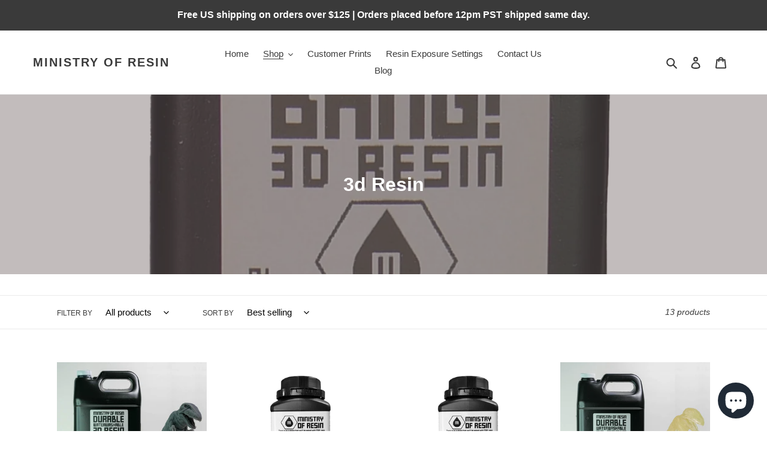

--- FILE ---
content_type: application/x-javascript
request_url: https://app.sealsubscriptions.com/shopify/public/status/shop/ministry-of-resin.myshopify.com.js?1768708363
body_size: -293
content:
var sealsubscriptions_settings_updated='1694195048c';